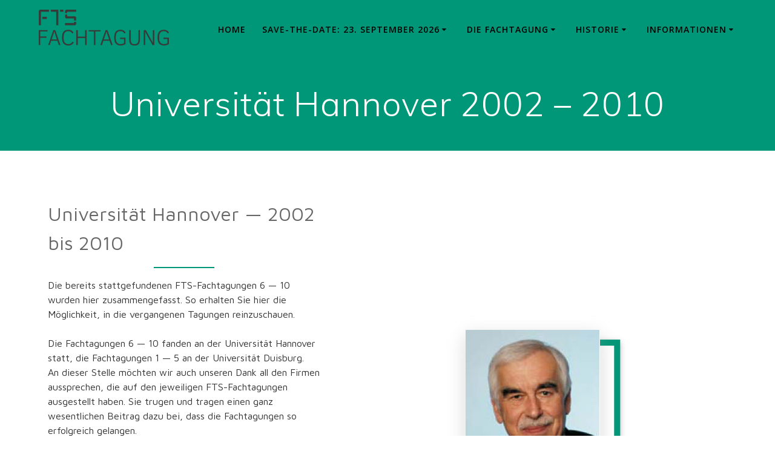

--- FILE ---
content_type: text/html; charset=UTF-8
request_url: https://www.fts-fachtagung.org/universitaet-hannover-2002-2010/
body_size: 15677
content:
<!DOCTYPE html>
<html lang="de">
<head>
    <meta charset="UTF-8">
    <meta name="viewport" content="width=device-width, initial-scale=1">
    <link rel="profile" href="http://gmpg.org/xfn/11">

	    <script>
        (function (exports, d) {
            var _isReady = false,
                _event,
                _fns = [];

            function onReady(event) {
                d.removeEventListener("DOMContentLoaded", onReady);
                _isReady = true;
                _event = event;
                _fns.forEach(function (_fn) {
                    var fn = _fn[0],
                        context = _fn[1];
                    fn.call(context || exports, window.jQuery);
                });
            }

            function onReadyIe(event) {
                if (d.readyState === "complete") {
                    d.detachEvent("onreadystatechange", onReadyIe);
                    _isReady = true;
                    _event = event;
                    _fns.forEach(function (_fn) {
                        var fn = _fn[0],
                            context = _fn[1];
                        fn.call(context || exports, event);
                    });
                }
            }

            d.addEventListener && d.addEventListener("DOMContentLoaded", onReady) ||
            d.attachEvent && d.attachEvent("onreadystatechange", onReadyIe);

            function domReady(fn, context) {
                if (_isReady) {
                    fn.call(context, _event);
                }

                _fns.push([fn, context]);
            }

            exports.mesmerizeDomReady = domReady;
        })(window, document);
    </script>
	<title>Universität Hannover 2002 &#8211; 2010 &#8211; FTS-Fachtagung</title>
<meta name='robots' content='max-image-preview:large' />
<link rel='dns-prefetch' href='//www.fts-fachtagung.org' />
<link rel='dns-prefetch' href='//fonts.googleapis.com' />
<link rel="alternate" type="application/rss+xml" title="FTS-Fachtagung &raquo; Feed" href="https://www.fts-fachtagung.org/feed/" />
<link rel="alternate" type="application/rss+xml" title="FTS-Fachtagung &raquo; Kommentar-Feed" href="https://www.fts-fachtagung.org/comments/feed/" />
<link rel="alternate" title="oEmbed (JSON)" type="application/json+oembed" href="https://www.fts-fachtagung.org/wp-json/oembed/1.0/embed?url=https%3A%2F%2Fwww.fts-fachtagung.org%2Funiversitaet-hannover-2002-2010%2F" />
<link rel="alternate" title="oEmbed (XML)" type="text/xml+oembed" href="https://www.fts-fachtagung.org/wp-json/oembed/1.0/embed?url=https%3A%2F%2Fwww.fts-fachtagung.org%2Funiversitaet-hannover-2002-2010%2F&#038;format=xml" />
<style id='wp-img-auto-sizes-contain-inline-css' type='text/css'>
img:is([sizes=auto i],[sizes^="auto," i]){contain-intrinsic-size:3000px 1500px}
/*# sourceURL=wp-img-auto-sizes-contain-inline-css */
</style>
<link rel='stylesheet' id='companion-bundle-css' href="" data-href='https://www.fts-fachtagung.org/wp-content/plugins/mesmerize-companion/theme-data/mesmerize/assets/css/companion.bundle.min.css?ver=1.6.168' type='text/css' media='all' />
<link rel='stylesheet' id='empower-companion-page-css-css' href='https://www.fts-fachtagung.org/wp-content/themes/empowerwp-pro/child/customizer/sections/content.css?ver=1.6.168' type='text/css' media='all' />
<style id='wp-emoji-styles-inline-css' type='text/css'>

	img.wp-smiley, img.emoji {
		display: inline !important;
		border: none !important;
		box-shadow: none !important;
		height: 1em !important;
		width: 1em !important;
		margin: 0 0.07em !important;
		vertical-align: -0.1em !important;
		background: none !important;
		padding: 0 !important;
	}
/*# sourceURL=wp-emoji-styles-inline-css */
</style>
<style id='wp-block-library-inline-css' type='text/css'>
:root{--wp-block-synced-color:#7a00df;--wp-block-synced-color--rgb:122,0,223;--wp-bound-block-color:var(--wp-block-synced-color);--wp-editor-canvas-background:#ddd;--wp-admin-theme-color:#007cba;--wp-admin-theme-color--rgb:0,124,186;--wp-admin-theme-color-darker-10:#006ba1;--wp-admin-theme-color-darker-10--rgb:0,107,160.5;--wp-admin-theme-color-darker-20:#005a87;--wp-admin-theme-color-darker-20--rgb:0,90,135;--wp-admin-border-width-focus:2px}@media (min-resolution:192dpi){:root{--wp-admin-border-width-focus:1.5px}}.wp-element-button{cursor:pointer}:root .has-very-light-gray-background-color{background-color:#eee}:root .has-very-dark-gray-background-color{background-color:#313131}:root .has-very-light-gray-color{color:#eee}:root .has-very-dark-gray-color{color:#313131}:root .has-vivid-green-cyan-to-vivid-cyan-blue-gradient-background{background:linear-gradient(135deg,#00d084,#0693e3)}:root .has-purple-crush-gradient-background{background:linear-gradient(135deg,#34e2e4,#4721fb 50%,#ab1dfe)}:root .has-hazy-dawn-gradient-background{background:linear-gradient(135deg,#faaca8,#dad0ec)}:root .has-subdued-olive-gradient-background{background:linear-gradient(135deg,#fafae1,#67a671)}:root .has-atomic-cream-gradient-background{background:linear-gradient(135deg,#fdd79a,#004a59)}:root .has-nightshade-gradient-background{background:linear-gradient(135deg,#330968,#31cdcf)}:root .has-midnight-gradient-background{background:linear-gradient(135deg,#020381,#2874fc)}:root{--wp--preset--font-size--normal:16px;--wp--preset--font-size--huge:42px}.has-regular-font-size{font-size:1em}.has-larger-font-size{font-size:2.625em}.has-normal-font-size{font-size:var(--wp--preset--font-size--normal)}.has-huge-font-size{font-size:var(--wp--preset--font-size--huge)}.has-text-align-center{text-align:center}.has-text-align-left{text-align:left}.has-text-align-right{text-align:right}.has-fit-text{white-space:nowrap!important}#end-resizable-editor-section{display:none}.aligncenter{clear:both}.items-justified-left{justify-content:flex-start}.items-justified-center{justify-content:center}.items-justified-right{justify-content:flex-end}.items-justified-space-between{justify-content:space-between}.screen-reader-text{border:0;clip-path:inset(50%);height:1px;margin:-1px;overflow:hidden;padding:0;position:absolute;width:1px;word-wrap:normal!important}.screen-reader-text:focus{background-color:#ddd;clip-path:none;color:#444;display:block;font-size:1em;height:auto;left:5px;line-height:normal;padding:15px 23px 14px;text-decoration:none;top:5px;width:auto;z-index:100000}html :where(.has-border-color){border-style:solid}html :where([style*=border-top-color]){border-top-style:solid}html :where([style*=border-right-color]){border-right-style:solid}html :where([style*=border-bottom-color]){border-bottom-style:solid}html :where([style*=border-left-color]){border-left-style:solid}html :where([style*=border-width]){border-style:solid}html :where([style*=border-top-width]){border-top-style:solid}html :where([style*=border-right-width]){border-right-style:solid}html :where([style*=border-bottom-width]){border-bottom-style:solid}html :where([style*=border-left-width]){border-left-style:solid}html :where(img[class*=wp-image-]){height:auto;max-width:100%}:where(figure){margin:0 0 1em}html :where(.is-position-sticky){--wp-admin--admin-bar--position-offset:var(--wp-admin--admin-bar--height,0px)}@media screen and (max-width:600px){html :where(.is-position-sticky){--wp-admin--admin-bar--position-offset:0px}}

/*# sourceURL=wp-block-library-inline-css */
</style><style id='global-styles-inline-css' type='text/css'>
:root{--wp--preset--aspect-ratio--square: 1;--wp--preset--aspect-ratio--4-3: 4/3;--wp--preset--aspect-ratio--3-4: 3/4;--wp--preset--aspect-ratio--3-2: 3/2;--wp--preset--aspect-ratio--2-3: 2/3;--wp--preset--aspect-ratio--16-9: 16/9;--wp--preset--aspect-ratio--9-16: 9/16;--wp--preset--color--black: #000000;--wp--preset--color--cyan-bluish-gray: #abb8c3;--wp--preset--color--white: #ffffff;--wp--preset--color--pale-pink: #f78da7;--wp--preset--color--vivid-red: #cf2e2e;--wp--preset--color--luminous-vivid-orange: #ff6900;--wp--preset--color--luminous-vivid-amber: #fcb900;--wp--preset--color--light-green-cyan: #7bdcb5;--wp--preset--color--vivid-green-cyan: #00d084;--wp--preset--color--pale-cyan-blue: #8ed1fc;--wp--preset--color--vivid-cyan-blue: #0693e3;--wp--preset--color--vivid-purple: #9b51e0;--wp--preset--gradient--vivid-cyan-blue-to-vivid-purple: linear-gradient(135deg,rgb(6,147,227) 0%,rgb(155,81,224) 100%);--wp--preset--gradient--light-green-cyan-to-vivid-green-cyan: linear-gradient(135deg,rgb(122,220,180) 0%,rgb(0,208,130) 100%);--wp--preset--gradient--luminous-vivid-amber-to-luminous-vivid-orange: linear-gradient(135deg,rgb(252,185,0) 0%,rgb(255,105,0) 100%);--wp--preset--gradient--luminous-vivid-orange-to-vivid-red: linear-gradient(135deg,rgb(255,105,0) 0%,rgb(207,46,46) 100%);--wp--preset--gradient--very-light-gray-to-cyan-bluish-gray: linear-gradient(135deg,rgb(238,238,238) 0%,rgb(169,184,195) 100%);--wp--preset--gradient--cool-to-warm-spectrum: linear-gradient(135deg,rgb(74,234,220) 0%,rgb(151,120,209) 20%,rgb(207,42,186) 40%,rgb(238,44,130) 60%,rgb(251,105,98) 80%,rgb(254,248,76) 100%);--wp--preset--gradient--blush-light-purple: linear-gradient(135deg,rgb(255,206,236) 0%,rgb(152,150,240) 100%);--wp--preset--gradient--blush-bordeaux: linear-gradient(135deg,rgb(254,205,165) 0%,rgb(254,45,45) 50%,rgb(107,0,62) 100%);--wp--preset--gradient--luminous-dusk: linear-gradient(135deg,rgb(255,203,112) 0%,rgb(199,81,192) 50%,rgb(65,88,208) 100%);--wp--preset--gradient--pale-ocean: linear-gradient(135deg,rgb(255,245,203) 0%,rgb(182,227,212) 50%,rgb(51,167,181) 100%);--wp--preset--gradient--electric-grass: linear-gradient(135deg,rgb(202,248,128) 0%,rgb(113,206,126) 100%);--wp--preset--gradient--midnight: linear-gradient(135deg,rgb(2,3,129) 0%,rgb(40,116,252) 100%);--wp--preset--font-size--small: 13px;--wp--preset--font-size--medium: 20px;--wp--preset--font-size--large: 36px;--wp--preset--font-size--x-large: 42px;--wp--preset--spacing--20: 0.44rem;--wp--preset--spacing--30: 0.67rem;--wp--preset--spacing--40: 1rem;--wp--preset--spacing--50: 1.5rem;--wp--preset--spacing--60: 2.25rem;--wp--preset--spacing--70: 3.38rem;--wp--preset--spacing--80: 5.06rem;--wp--preset--shadow--natural: 6px 6px 9px rgba(0, 0, 0, 0.2);--wp--preset--shadow--deep: 12px 12px 50px rgba(0, 0, 0, 0.4);--wp--preset--shadow--sharp: 6px 6px 0px rgba(0, 0, 0, 0.2);--wp--preset--shadow--outlined: 6px 6px 0px -3px rgb(255, 255, 255), 6px 6px rgb(0, 0, 0);--wp--preset--shadow--crisp: 6px 6px 0px rgb(0, 0, 0);}:where(.is-layout-flex){gap: 0.5em;}:where(.is-layout-grid){gap: 0.5em;}body .is-layout-flex{display: flex;}.is-layout-flex{flex-wrap: wrap;align-items: center;}.is-layout-flex > :is(*, div){margin: 0;}body .is-layout-grid{display: grid;}.is-layout-grid > :is(*, div){margin: 0;}:where(.wp-block-columns.is-layout-flex){gap: 2em;}:where(.wp-block-columns.is-layout-grid){gap: 2em;}:where(.wp-block-post-template.is-layout-flex){gap: 1.25em;}:where(.wp-block-post-template.is-layout-grid){gap: 1.25em;}.has-black-color{color: var(--wp--preset--color--black) !important;}.has-cyan-bluish-gray-color{color: var(--wp--preset--color--cyan-bluish-gray) !important;}.has-white-color{color: var(--wp--preset--color--white) !important;}.has-pale-pink-color{color: var(--wp--preset--color--pale-pink) !important;}.has-vivid-red-color{color: var(--wp--preset--color--vivid-red) !important;}.has-luminous-vivid-orange-color{color: var(--wp--preset--color--luminous-vivid-orange) !important;}.has-luminous-vivid-amber-color{color: var(--wp--preset--color--luminous-vivid-amber) !important;}.has-light-green-cyan-color{color: var(--wp--preset--color--light-green-cyan) !important;}.has-vivid-green-cyan-color{color: var(--wp--preset--color--vivid-green-cyan) !important;}.has-pale-cyan-blue-color{color: var(--wp--preset--color--pale-cyan-blue) !important;}.has-vivid-cyan-blue-color{color: var(--wp--preset--color--vivid-cyan-blue) !important;}.has-vivid-purple-color{color: var(--wp--preset--color--vivid-purple) !important;}.has-black-background-color{background-color: var(--wp--preset--color--black) !important;}.has-cyan-bluish-gray-background-color{background-color: var(--wp--preset--color--cyan-bluish-gray) !important;}.has-white-background-color{background-color: var(--wp--preset--color--white) !important;}.has-pale-pink-background-color{background-color: var(--wp--preset--color--pale-pink) !important;}.has-vivid-red-background-color{background-color: var(--wp--preset--color--vivid-red) !important;}.has-luminous-vivid-orange-background-color{background-color: var(--wp--preset--color--luminous-vivid-orange) !important;}.has-luminous-vivid-amber-background-color{background-color: var(--wp--preset--color--luminous-vivid-amber) !important;}.has-light-green-cyan-background-color{background-color: var(--wp--preset--color--light-green-cyan) !important;}.has-vivid-green-cyan-background-color{background-color: var(--wp--preset--color--vivid-green-cyan) !important;}.has-pale-cyan-blue-background-color{background-color: var(--wp--preset--color--pale-cyan-blue) !important;}.has-vivid-cyan-blue-background-color{background-color: var(--wp--preset--color--vivid-cyan-blue) !important;}.has-vivid-purple-background-color{background-color: var(--wp--preset--color--vivid-purple) !important;}.has-black-border-color{border-color: var(--wp--preset--color--black) !important;}.has-cyan-bluish-gray-border-color{border-color: var(--wp--preset--color--cyan-bluish-gray) !important;}.has-white-border-color{border-color: var(--wp--preset--color--white) !important;}.has-pale-pink-border-color{border-color: var(--wp--preset--color--pale-pink) !important;}.has-vivid-red-border-color{border-color: var(--wp--preset--color--vivid-red) !important;}.has-luminous-vivid-orange-border-color{border-color: var(--wp--preset--color--luminous-vivid-orange) !important;}.has-luminous-vivid-amber-border-color{border-color: var(--wp--preset--color--luminous-vivid-amber) !important;}.has-light-green-cyan-border-color{border-color: var(--wp--preset--color--light-green-cyan) !important;}.has-vivid-green-cyan-border-color{border-color: var(--wp--preset--color--vivid-green-cyan) !important;}.has-pale-cyan-blue-border-color{border-color: var(--wp--preset--color--pale-cyan-blue) !important;}.has-vivid-cyan-blue-border-color{border-color: var(--wp--preset--color--vivid-cyan-blue) !important;}.has-vivid-purple-border-color{border-color: var(--wp--preset--color--vivid-purple) !important;}.has-vivid-cyan-blue-to-vivid-purple-gradient-background{background: var(--wp--preset--gradient--vivid-cyan-blue-to-vivid-purple) !important;}.has-light-green-cyan-to-vivid-green-cyan-gradient-background{background: var(--wp--preset--gradient--light-green-cyan-to-vivid-green-cyan) !important;}.has-luminous-vivid-amber-to-luminous-vivid-orange-gradient-background{background: var(--wp--preset--gradient--luminous-vivid-amber-to-luminous-vivid-orange) !important;}.has-luminous-vivid-orange-to-vivid-red-gradient-background{background: var(--wp--preset--gradient--luminous-vivid-orange-to-vivid-red) !important;}.has-very-light-gray-to-cyan-bluish-gray-gradient-background{background: var(--wp--preset--gradient--very-light-gray-to-cyan-bluish-gray) !important;}.has-cool-to-warm-spectrum-gradient-background{background: var(--wp--preset--gradient--cool-to-warm-spectrum) !important;}.has-blush-light-purple-gradient-background{background: var(--wp--preset--gradient--blush-light-purple) !important;}.has-blush-bordeaux-gradient-background{background: var(--wp--preset--gradient--blush-bordeaux) !important;}.has-luminous-dusk-gradient-background{background: var(--wp--preset--gradient--luminous-dusk) !important;}.has-pale-ocean-gradient-background{background: var(--wp--preset--gradient--pale-ocean) !important;}.has-electric-grass-gradient-background{background: var(--wp--preset--gradient--electric-grass) !important;}.has-midnight-gradient-background{background: var(--wp--preset--gradient--midnight) !important;}.has-small-font-size{font-size: var(--wp--preset--font-size--small) !important;}.has-medium-font-size{font-size: var(--wp--preset--font-size--medium) !important;}.has-large-font-size{font-size: var(--wp--preset--font-size--large) !important;}.has-x-large-font-size{font-size: var(--wp--preset--font-size--x-large) !important;}
/*# sourceURL=global-styles-inline-css */
</style>

<style id='classic-theme-styles-inline-css' type='text/css'>
/*! This file is auto-generated */
.wp-block-button__link{color:#fff;background-color:#32373c;border-radius:9999px;box-shadow:none;text-decoration:none;padding:calc(.667em + 2px) calc(1.333em + 2px);font-size:1.125em}.wp-block-file__button{background:#32373c;color:#fff;text-decoration:none}
/*# sourceURL=/wp-includes/css/classic-themes.min.css */
</style>
<link rel='stylesheet' id='contact-form-7-css' href='https://www.fts-fachtagung.org/wp-content/plugins/contact-form-7/includes/css/styles.css?ver=6.1.4' type='text/css' media='all' />
<link rel='stylesheet' id='mesmerize-style-css' href='https://www.fts-fachtagung.org/wp-content/themes/empowerwp-pro/style.min.css?ver=1.1.49' type='text/css' media='all' />
<style id='mesmerize-style-inline-css' type='text/css'>
img.logo.dark, img.custom-logo{width:auto;max-height:70px !important;}
/*# sourceURL=mesmerize-style-inline-css */
</style>
<link rel='stylesheet' id='mesmerize-fonts-css' href="" data-href='https://fonts.googleapis.com/css?family=Open+Sans%3A300%2C400%2C600%2C700%2C300%2C400%2C600%2C700%7CMuli%3A300%2C300italic%2C400%2C400italic%2C600%2C600italic%2C700%2C700italic%2C900%2C900italic%2C300%2C300italic%2C400%2C400italic%2C600%2C600italic%2C700%2C700italic%2C900%2C900italic%7CPlayfair+Display%3A400%2C400italic%2C700%2C700italic%2C400%2C400italic%2C700%2C700italic%7CRoboto%3ARoboto%7CMaven+Pro%3Aregular%2C500%2C700%2C900&#038;subset=latin%2Clatin-ext&#038;display=swap' type='text/css' media='all' />
<link rel='stylesheet' id='mesmerize-style-bundle-css' href='https://www.fts-fachtagung.org/wp-content/themes/empowerwp-pro/pro/assets/css/theme.bundle.min.css?ver=1.1.49' type='text/css' media='all' />
<link rel='stylesheet' id='mesmerize-child-css' href='https://www.fts-fachtagung.org/wp-content/themes/empowerwp-pro/child/style.min.css?ver=1.1.49' type='text/css' media='all' />
<style id='mesmerize-child-inline-css' type='text/css'>
/** cached kirki style */.footer .footer-content{background-color:#FFF;border-top-color:#e8e8e8;border-top-width:1px;border-top-style:solid;}.footer h1, .footer h2, .footer h3, .footer h4, .footer h5, .footer h6{color:#262D3F!important;}.footer p, .footer{color:#989898;}.footer a{color:#9B9B9B;}.footer a:hover{color:#03A9F4;}.footer a .fa, .footer .fa{color:#3F464C;}.footer a:hover .fa{color:#3f464c;}.footer-border-accent{border-color:#F8F8F8 !important;}.footer-bg-accent{background-color:#F8F8F8 !important;}body{font-family:"Maven Pro", Helvetica, Arial, sans-serif;color:#333333;}body h1{font-family:"Maven Pro", Helvetica, Arial, sans-serif;font-weight:600;font-style:normal;font-size:2.625rem;line-height:4rem;color:#666666;}body h2{font-family:"Maven Pro", Helvetica, Arial, sans-serif;font-weight:600;font-style:normal;font-size:2.188rem;line-height:3rem;text-transform:none;color:#666666;}body h3{font-family:"Maven Pro", Helvetica, Arial, sans-serif;font-weight:600;font-style:normal;font-size:1.313rem;line-height:2.25rem;text-transform:none;color:#666666;}body h4{font-family:"Maven Pro", Helvetica, Arial, sans-serif;font-weight:600;font-style:normal;font-size:0.963rem;line-height:1.75rem;letter-spacing:0.0625rem;text-transform:none;color:#161515;}body h5{font-family:"Maven Pro", Helvetica, Arial, sans-serif;font-weight:800;font-style:normal;font-size:0.875rem;line-height:1.5rem;letter-spacing:2px;text-transform:none;color:#009778;}body h6{font-family:"Maven Pro", Helvetica, Arial, sans-serif;font-weight:800;font-style:normal;font-size:0.766rem;line-height:1.375rem;letter-spacing:0.1875rem;color:#666666;}.header-homepage p.header-subtitle2{margin-top:0;margin-bottom:20px;font-family:Roboto, Helvetica, Arial, sans-serif;font-weight:300;font-style:normal;font-size:1.4em;line-height:130%;text-transform:none;color:#FFFFFF;background:rgba(0,0,0,0);padding-top:0px;padding-bottom:0px;padding-left:0px;padding-right:0px;-webkit-border-radius:0px;-moz-border-radius:0px;border-radius:0px;}.header-homepage h1.hero-title{font-family:Muli, Helvetica, Arial, sans-serif;font-weight:300;font-style:normal;font-size:3.3em;line-height:114%;letter-spacing:0.9px;text-transform:none;color:#FFFFFF;}.header-homepage .hero-title{margin-top:0;margin-bottom:20px;background:rgba(0,0,0,0);padding-top:0px;padding-bottom:0px;padding-left:0px;padding-right:0px;-webkit-border-radius:0px;-moz-border-radius:0px;border-radius:0px;}.header-homepage p.header-subtitle{margin-top:0;margin-bottom:20px;font-family:Muli, Helvetica, Arial, sans-serif;font-weight:300;font-style:normal;font-size:1.4em;line-height:130%;text-transform:none;color:#FFFFFF;background:rgba(0,0,0,0);padding-top:0px;padding-bottom:0px;padding-left:0px;padding-right:0px;-webkit-border-radius:0px;-moz-border-radius:0px;border-radius:0px;}.header-buttons-wrapper{background:rgba(0,0,0,0);padding-top:0px;padding-bottom:0px;padding-left:0px;padding-right:0px;-webkit-border-radius:0px;-moz-border-radius:0px;border-radius:0px;}.header-homepage .header-description-row{padding-top:10%;padding-bottom:15%;}.inner-header-description{padding-top:3%;padding-bottom:2%;}.inner-header-description .header-subtitle{font-family:Muli, Helvetica, Arial, sans-serif;font-weight:300;font-style:normal;font-size:1.3em;line-height:130%;letter-spacing:0px;text-transform:none;color:#ffffff;}.inner-header-description h1.hero-title{font-family:Muli, Helvetica, Arial, sans-serif;font-weight:300;font-style:normal;font-size:3.5em;line-height:114%;letter-spacing:0.9px;text-transform:none;color:#ffffff;}.header-top-bar .header-top-bar-area.area-left span{color:#FFFFFF;}.header-top-bar .header-top-bar-area.area-left i.fa{color:#999;}.header-top-bar .header-top-bar-area.area-left .top-bar-social-icons i{color:#fff;}.header-top-bar .header-top-bar-area.area-left .top-bar-social-icons i:hover{color:#fff;}.header-top-bar .header-top-bar-area.area-left .top-bar-menu > li > a{color:#fff;}.header-top-bar .header-top-bar-area.area-left .top-bar-menu > li > a:hover{color:#fff!important;}.header-top-bar .header-top-bar-area.area-left .top-bar-menu > li > a:visited{color:#fff;}.header-top-bar .header-top-bar-area.area-left span.top-bar-text{color:#999;}.header-top-bar .header-top-bar-area.area-right span{color:#FFFFFF;}.header-top-bar .header-top-bar-area.area-right i.fa{color:#999;}.header-top-bar .header-top-bar-area.area-right .top-bar-social-icons i{color:#fff;}.header-top-bar .header-top-bar-area.area-right .top-bar-social-icons i:hover{color:#fff;}.header-top-bar .header-top-bar-area.area-right .top-bar-menu > li > a{color:#fff;}.header-top-bar .header-top-bar-area.area-right .top-bar-menu > li > a:hover{color:#fff!important;}.header-top-bar .header-top-bar-area.area-right .top-bar-menu > li > a:visited{color:#fff;}.header-top-bar .header-top-bar-area.area-right span.top-bar-text{color:#999;}.mesmerize-inner-page .navigation-bar.coloured-nav:not(.fixto-fixed){background-color:rgba(255, 255, 255, 1)!important;}.mesmerize-inner-page .fixto-fixed .main_menu_col, .mesmerize-inner-page .fixto-fixed .main-menu{justify-content:flex-end!important;}.mesmerize-inner-page .navigation-bar.fixto-fixed{background-color:rgba(255, 255, 255, 1)!important;}.mesmerize-inner-page #main_menu > li > a{font-family:"Open Sans", Helvetica, Arial, sans-serif;font-weight:600;font-style:normal;font-size:14px;line-height:160%;letter-spacing:1px;text-transform:uppercase;}.mesmerize-front-page .navigation-bar.coloured-nav:not(.fixto-fixed){background-color:rgba(255, 255, 255, 1)!important;}.mesmerize-front-page .fixto-fixed .main_menu_col, .mesmerize-front-page .fixto-fixed .main-menu{justify-content:flex-end!important;}.mesmerize-front-page .navigation-bar.fixto-fixed{background-color:rgba(255, 255, 255, 1)!important;}.mesmerize-front-page #main_menu > li > a{font-family:"Open Sans", Helvetica, Arial, sans-serif;font-weight:600;font-style:normal;font-size:14px;line-height:160%;letter-spacing:1px;text-transform:uppercase;}.mesmerize-front-page #main_menu > li li > a{font-family:"Open Sans", Helvetica, Arial, sans-serif;font-weight:600;font-style:normal;font-size:0.875rem;line-height:120%;letter-spacing:0px;text-transform:none;}.mesmerize-front-page .header-nav-area .social-icons a{color:#FFFFFF!important;}.mesmerize-front-page .fixto-fixed .header-nav-area .social-icons a{color:#000000!important;}.mesmerize-front-page  .nav-search.widget_search *{color:#FFFFFF;}.mesmerize-front-page  .nav-search.widget_search input{border-color:#FFFFFF;}.mesmerize-front-page  .nav-search.widget_search input::-webkit-input-placeholder{color:#FFFFFF;}.mesmerize-front-page  .nav-search.widget_search input:-ms-input-placeholder{color:#FFFFFF;}.mesmerize-front-page  .nav-search.widget_search input:-moz-placeholder{color:#FFFFFF;}.mesmerize-front-page .fixto-fixed  .nav-search.widget_search *{color:#000000;}.mesmerize-front-page .fixto-fixed  .nav-search.widget_search input{border-color:#000000;}.mesmerize-front-page .fixto-fixed  .nav-search.widget_search input::-webkit-input-placeholder{color:#000000;}.mesmerize-front-page .fixto-fixed  .nav-search.widget_search input:-ms-input-placeholder{color:#000000;}.mesmerize-front-page .fixto-fixed  .nav-search.widget_search input:-moz-placeholder{color:#000000;}.mesmerize-inner-page .inner_header-nav-area .social-icons a{color:#FFFFFF!important;}.mesmerize-inner-page .fixto-fixed .inner_header-nav-area .social-icons a{color:#000000!important;}.mesmerize-inner-page .nav-search.widget_search *{color:#FFFFFF;}.mesmerize-inner-page .nav-search.widget_search input{border-color:#FFFFFF;}.mesmerize-inner-page .nav-search.widget_search input::-webkit-input-placeholder{color:#FFFFFF;}.mesmerize-inner-page .nav-search.widget_search input:-ms-input-placeholder{color:#FFFFFF;}.mesmerize-inner-page .nav-search.widget_search input:-moz-placeholder{color:#FFFFFF;}.mesmerize-inner-page .fixto-fixed .nav-search.widget_search *{color:#000000;}.mesmerize-inner-page .fixto-fixed .nav-search.widget_search input{border-color:#000000;}.mesmerize-inner-page .fixto-fixed .nav-search.widget_search input::-webkit-input-placeholder{color:#000000;}.mesmerize-inner-page .fixto-fixed .nav-search.widget_search input:-ms-input-placeholder{color:#000000;}.mesmerize-inner-page .fixto-fixed .nav-search.widget_search input:-moz-placeholder{color:#000000;}[data-component="offcanvas"] i.fa{color:#000000!important;}[data-component="offcanvas"] .bubble{background-color:#000000!important;}.fixto-fixed [data-component="offcanvas"] i.fa{color:#000000!important;}.fixto-fixed [data-component="offcanvas"] .bubble{background-color:#000000!important;}#offcanvas-wrapper{background-color:#222B34!important;}html.has-offscreen body:after{background-color:rgba(34, 43, 52, 0.7)!important;}#offcanvas-wrapper *:not(.arrow){color:#ffffff!important;}#offcanvas_menu li.open, #offcanvas_menu li.current-menu-item, #offcanvas_menu li.current-menu-item > a, #offcanvas_menu li.current_page_item, #offcanvas_menu li.current_page_item > a{background-color:#FFFFFF;}#offcanvas_menu li.open > a, #offcanvas_menu li.open > a > i, #offcanvas_menu li.current-menu-item > a, #offcanvas_menu li.current_page_item > a{color:#009778!important;}#offcanvas_menu li.open > a, #offcanvas_menu li.current-menu-item > a, #offcanvas_menu li.current_page_item > a{border-left-color:#009778!important;}#offcanvas_menu li > ul{background-color:#686B77;}#offcanvas_menu li > a{font-family:"Open Sans", Helvetica, Arial, sans-serif;font-weight:400;font-style:normal;font-size:0.875rem;line-height:100%;letter-spacing:0px;text-transform:none;}.navigation-bar.homepage.coloured-nav a.text-logo,.navigation-bar.homepage.coloured-nav #main_menu li.logo > a.text-logo,.navigation-bar.homepage.coloured-nav #main_menu li.logo > a.text-logo:hover{color:#000000;font-family:inherit;font-weight:600;font-style:normal;font-size:2em;line-height:100%;letter-spacing:0px;text-transform:uppercase;}.navigation-bar.homepage.fixto-fixed a.text-logo,.navigation-bar.homepage.fixto-fixed .dark-logo a.text-logo{color:#000000!important;}.navigation-bar:not(.homepage) a.text-logo,.navigation-bar:not(.homepage) #main_menu li.logo > a.text-logo,.navigation-bar:not(.homepage) #main_menu li.logo > a.text-logo:hover,.navigation-bar:not(.homepage) a.text-logo,.navigation-bar:not(.homepage) #main_menu li.logo > a.text-logo,.navigation-bar:not(.homepage) #main_menu li.logo > a.text-logo:hover{color:#4a4a4a;font-family:inherit;font-weight:600;font-size:1.6rem;line-height:100%;letter-spacing:0px;text-transform:uppercase;}.navigation-bar.fixto-fixed:not(.homepage) a.text-logo,.navigation-bar.fixto-fixed:not(.homepage) .dark-logo a.text-logo, .navigation-bar.alternate:not(.homepage) a.text-logo, .navigation-bar.alternate:not(.homepage) .dark-logo a.text-logo{color:#4a4a4a!important;}.slide-progress{background:rgba(3, 169, 244, 0.5);height:5px;}.header-slider-navigation.separated .owl-nav .owl-next,.header-slider-navigation.separated .owl-nav .owl-prev{margin-left:40px;margin-right:40px;}.header-slider-navigation .owl-nav .owl-next,.header-slider-navigation .owl-nav .owl-prev{padding:0px;background:rgba(0, 0, 0, 0);}.header-slider-navigation .owl-nav .owl-next i,.header-slider-navigation .owl-nav .owl-prev i{font-size:50px;width:50px;height:50px;color:#ffffff;}.header-slider-navigation .owl-nav .owl-next:hover,.header-slider-navigation .owl-nav .owl-prev:hover{background:rgba(0, 0, 0, 0);}.header-slider-navigation .owl-dots{margin-bottom:0px;margin-top:0px;}.header-slider-navigation .owl-dots .owl-dot span{background:rgba(255,255,255,0.3);}.header-slider-navigation .owl-dots .owl-dot.active span,.header-slider-navigation .owl-dots .owl-dot:hover span{background:#ffffff;}.header-slider-navigation .owl-dots .owl-dot{margin:0px 7px;}@media (min-width: 767px){.footer .footer-content{padding-top:15px;padding-bottom:15px;}}@media (max-width: 1023px){body{font-size:calc( 16px * 0.875 );}}@media (min-width: 1024px){body{font-size:16px;}}@media only screen and (min-width: 768px){body h1{font-size:3rem;}body h2{font-size:2.5rem;}body h3{font-size:1.5rem;}body h4{font-size:1.1rem;}body h5{font-size:1rem;}body h6{font-size:0.875rem;}.header-homepage p.header-subtitle2{font-size:1.4em;}.header-homepage h1.hero-title{font-size:3.5rem;}.header-homepage p.header-subtitle{font-size:1.4em;}.header-content .align-holder{width:98%!important;}.inner-header-description{text-align:center!important;}.inner-header-description .header-subtitle{font-size:1.3em;}.inner-header-description h1.hero-title{font-size:3.5em;}}@media screen and (min-width: 768px){.header-homepage{background-position:center bottom;}}@media screen and (max-width:767px){.header-homepage .header-description-row{padding-top:10%;padding-bottom:10%;}}
/*# sourceURL=mesmerize-child-inline-css */
</style>
<script type="text/javascript" src="https://www.fts-fachtagung.org/wp-includes/js/jquery/jquery.min.js?ver=3.7.1" id="jquery-core-js"></script>
<script type="text/javascript" src="https://www.fts-fachtagung.org/wp-includes/js/jquery/jquery-migrate.min.js?ver=3.4.1" id="jquery-migrate-js"></script>
<script type="text/javascript" id="jquery-js-after">
/* <![CDATA[ */
    
        (function () {
            function setHeaderTopSpacing() {

                setTimeout(function() {
                  var headerTop = document.querySelector('.header-top');
                  var headers = document.querySelectorAll('.header-wrapper .header,.header-wrapper .header-homepage');

                  for (var i = 0; i < headers.length; i++) {
                      var item = headers[i];
                      item.style.paddingTop = headerTop.getBoundingClientRect().height + "px";
                  }

                    var languageSwitcher = document.querySelector('.mesmerize-language-switcher');

                    if(languageSwitcher){
                        languageSwitcher.style.top = "calc( " +  headerTop.getBoundingClientRect().height + "px + 1rem)" ;
                    }
                    
                }, 100);

             
            }

            window.addEventListener('resize', setHeaderTopSpacing);
            window.mesmerizeSetHeaderTopSpacing = setHeaderTopSpacing
            mesmerizeDomReady(setHeaderTopSpacing);
        })();
    
    
//# sourceURL=jquery-js-after
/* ]]> */
</script>
<link rel="https://api.w.org/" href="https://www.fts-fachtagung.org/wp-json/" /><link rel="alternate" title="JSON" type="application/json" href="https://www.fts-fachtagung.org/wp-json/wp/v2/pages/230" /><link rel="EditURI" type="application/rsd+xml" title="RSD" href="https://www.fts-fachtagung.org/xmlrpc.php?rsd" />
<meta name="generator" content="WordPress 6.9" />
<link rel="canonical" href="https://www.fts-fachtagung.org/universitaet-hannover-2002-2010/" />
<link rel='shortlink' href='https://www.fts-fachtagung.org/?p=230' />
    <script type="text/javascript" data-name="async-styles">
        (function () {
            var links = document.querySelectorAll('link[data-href]');
            for (var i = 0; i < links.length; i++) {
                var item = links[i];
                item.href = item.getAttribute('data-href')
            }
        })();
    </script>
	<style data-prefix="inner_header" data-name="menu-variant-style">
/** cached menu style */.mesmerize-inner-page ul.dropdown-menu > li {  color: #000000; } .mesmerize-inner-page .fixto-fixed ul.dropdown-menu > li {  color: #000000; }  .mesmerize-inner-page ul.dropdown-menu.active-line-bottom > li > a, .mesmerize-inner-page ul.dropdown-menu.active-line-bottom > li > a, ul.dropdown-menu.default > li > a, .mesmerize-inner-page ul.dropdown-menu.default > li > a {   border-bottom: 3px solid transparent; } .mesmerize-inner-page ul.dropdown-menu.active-line-bottom > .current_page_item > a, .mesmerize-inner-page ul.dropdown-menu.active-line-bottom > .current-menu-item > a, ul.dropdown-menu.default > .current_page_item > a, .mesmerize-inner-page ul.dropdown-menu.default > .current-menu-item > a {  border-bottom-color: #009778; } .mesmerize-inner-page ul.dropdown-menu.active-line-bottom > li:not(.current-menu-item):not(.current_page_item):hover > a, .mesmerize-inner-page ul.dropdown-menu.active-line-bottom > li:not(.current-menu-item):not(.current_page_item).hover > a, ul.dropdown-menu.default > li:not(.current-menu-item):not(.current_page_item):hover > a, .mesmerize-inner-page ul.dropdown-menu.default > li:not(.current-menu-item):not(.current_page_item).hover > a {  color: #009778; } .mesmerize-inner-page .fixto-fixed ul.dropdown-menu.active-line-bottom > .current_page_item > a, .mesmerize-inner-page .fixto-fixed ul.dropdown-menu.active-line-bottom > .current-menu-item > a, .mesmerize-inner-page .fixto-fixed ul.dropdown-menu.default > .current_page_item > a, .mesmerize-inner-page .fixto-fixed ul.dropdown-menu.default > .current-menu-item > a {  border-bottom-color: #009778; } .mesmerize-inner-page .fixto-fixed ul.dropdown-menu.active-line-bottom > li:not(.current-menu-item):not(.current_page_item):hover > a, .mesmerize-inner-page .fixto-fixed ul.dropdown-menu.active-line-bottom > li:not(.current-menu-item):not(.current_page_item).hover > a, .mesmerize-inner-page .fixto-fixed ul.dropdown-menu.default > li:not(.current-menu-item):not(.current_page_item):hover > a, .mesmerize-inner-page .fixto-fixed ul.dropdown-menu.default > li:not(.current-menu-item):not(.current_page_item).hover > a {  color: #009778; }  .mesmerize-inner-page ul.dropdown-menu.active-line-bottom > .current_page_item > a, .mesmerize-inner-page ul.dropdown-menu.active-line-bottom > .current-menu-item > a {  color: #000000; } .mesmerize-inner-page .fixto-fixed ul.dropdown-menu.active-line-bottom > .current_page_item > a, .mesmerize-inner-page .fixto-fixed ul.dropdown-menu.active-line-bottom > .current-menu-item > a {  color: #009778; } .mesmerize-inner-page ul.dropdown-menu ul {  background-color: #FFFFFF; }  .mesmerize-inner-page ul.dropdown-menu ul li {  color: rgb(102,102,102); } .mesmerize-inner-page ul.dropdown-menu ul li.hover, .mesmerize-inner-page ul.dropdown-menu ul li:hover {  background-color: #F8F8F8;  color: #000000; }</style>
<style data-name="menu-align">
.mesmerize-inner-page .main-menu, .mesmerize-inner-page .main_menu_col {justify-content:flex-end;}</style>
<style type="text/css">.recentcomments a{display:inline !important;padding:0 !important;margin:0 !important;}</style><style type="text/css" id="custom-background-css">
body.custom-background { background-color: #ffffff; }
</style>
	<link rel="icon" href="https://www.fts-fachtagung.org/wp-content/uploads/2020/10/cropped-ftsicon-1-32x32.jpg" sizes="32x32" />
<link rel="icon" href="https://www.fts-fachtagung.org/wp-content/uploads/2020/10/cropped-ftsicon-1-192x192.jpg" sizes="192x192" />
<link rel="apple-touch-icon" href="https://www.fts-fachtagung.org/wp-content/uploads/2020/10/cropped-ftsicon-1-180x180.jpg" />
<meta name="msapplication-TileImage" content="https://www.fts-fachtagung.org/wp-content/uploads/2020/10/cropped-ftsicon-1-270x270.jpg" />
		<style type="text/css" id="wp-custom-css">
			.wp-image-1370, .wp-image-1369 {
	width: 120px;
	float: left;
	display: inline-block;
	padding-bottom: 30px;
}

.overlay-box .offset-border {
	background-color: #ffffff33;
}		</style>
			<style id="page-content-custom-styles">
		[data-id="about--1"] .overlay-box .overlay-box-offset{
	transform:translate(15%,5%);
	width:100%;
	height:100%;
	z-index:-1;
	border-color:rgb(0, 151, 120);

}
	</style>
	    <style data-name="background-content-colors">
        .mesmerize-inner-page .page-content,
        .mesmerize-inner-page .content,
        .mesmerize-front-page.mesmerize-content-padding .page-content {
            background-color: #ffffff;
        }
    </style>
                <style data-name="site-colors">
                /** cached colors style */
                a, .comment-reply-link, a.read-more{ color:#009778; } a:hover, .comment-reply-link:hover, .sidebar .widget > ul > li a:hover, a.read-more:hover{ color:#14AB8C; } .contact-form-wrapper input[type=submit], .button, .nav-links .numbers-navigation span.current, .post-comments .navigation .numbers-navigation span.current, .nav-links .numbers-navigation a:hover, .post-comments .navigation .numbers-navigation a:hover{ background-color:#009778; border-color:#009778; } .contact-form-wrapper input[type=submit]:hover, .nav-links .prev-navigation a:hover, .post-comments .navigation .prev-navigation a:hover, .nav-links .next-navigation a:hover, .post-comments .navigation .next-navigation a:hover, .button:hover{ background-color:#14AB8C; border-color:#14AB8C; } .post-comments, .sidebar .widget, .post-list .post-list-item{ //border-bottom-color:#009778; } .nav-links .prev-navigation a, .post-comments .navigation .prev-navigation a, .nav-links .next-navigation a, .post-comments .navigation .next-navigation a{ border-color:#009778; color:#009778; } .tags-list a:hover{ border-color:#009778; background-color:#009778; } svg.section-separator-top path.svg-white-bg, svg.section-separator-bottom path.svg-white-bg{ fill: #009778; } p.color1{ color : #009778; } span.color1{ color : #009778; } h1.color1{ color : #009778; } h2.color1{ color : #009778; } h3.color1{ color : #009778; } h4.color1{ color : #009778; } h5.color1{ color : #009778; } h6.color1{ color : #009778; } .card.bg-color1, .bg-color1{ background-color:#009778; } a.color1:not(.button){ color:#009778; } a.color1:not(.button):hover{ color:#14AB8C; } button.color1, .button.color1{ background-color:#009778; border-color:#009778; } button.color1:hover, .button.color1:hover{ background-color:#14AB8C; border-color:#14AB8C; } button.outline.color1, .button.outline.color1{ background:none; border-color:#009778; color:#009778; } button.outline.color1:hover, .button.outline.color1:hover{ background:none; border-color:rgba(0,151,120,0.7); color:rgba(0,151,120,0.9); } i.fa.color1{ color:#009778; } i.fa.icon.bordered.color1{ border-color:#009778; } i.fa.icon.reverse.color1{ background-color:#009778; color: #ffffff; } i.fa.icon.reverse.color-white{ color: #d5d5d5; } i.fa.icon.bordered.color1{ border-color:#009778; } i.fa.icon.reverse.bordered.color1{ background-color:#009778; color: #ffffff; } .top-right-triangle.color1{ border-right-color:#009778; } .checked.decoration-color1 li:before { color:#009778; } .stared.decoration-color1 li:before { color:#009778; } .card.card-color1{ background-color:#009778; } .card.bottom-border-color1{ border-bottom-color: #009778; } .grad-180-transparent-color1{  background-image: linear-gradient(180deg, rgba(0,151,120,0) 0%, rgba(0,151,120,0) 50%, rgba(0,151,120,0.6) 78%, rgba(0,151,120,0.9) 100%) !important; } .border-color1{ border-color: #009778; } .circle-counter.color1 .circle-bar{ stroke: #009778; } p.color2{ color : #666666; } span.color2{ color : #666666; } h1.color2{ color : #666666; } h2.color2{ color : #666666; } h3.color2{ color : #666666; } h4.color2{ color : #666666; } h5.color2{ color : #666666; } h6.color2{ color : #666666; } .card.bg-color2, .bg-color2{ background-color:#666666; } a.color2:not(.button){ color:#666666; } a.color2:not(.button):hover{ color:#7A7A7A; } button.color2, .button.color2{ background-color:#666666; border-color:#666666; } button.color2:hover, .button.color2:hover{ background-color:#7A7A7A; border-color:#7A7A7A; } button.outline.color2, .button.outline.color2{ background:none; border-color:#666666; color:#666666; } button.outline.color2:hover, .button.outline.color2:hover{ background:none; border-color:rgba(102,102,102,0.7); color:rgba(102,102,102,0.9); } i.fa.color2{ color:#666666; } i.fa.icon.bordered.color2{ border-color:#666666; } i.fa.icon.reverse.color2{ background-color:#666666; color: #ffffff; } i.fa.icon.reverse.color-white{ color: #d5d5d5; } i.fa.icon.bordered.color2{ border-color:#666666; } i.fa.icon.reverse.bordered.color2{ background-color:#666666; color: #ffffff; } .top-right-triangle.color2{ border-right-color:#666666; } .checked.decoration-color2 li:before { color:#666666; } .stared.decoration-color2 li:before { color:#666666; } .card.card-color2{ background-color:#666666; } .card.bottom-border-color2{ border-bottom-color: #666666; } .grad-180-transparent-color2{  background-image: linear-gradient(180deg, rgba(102,102,102,0) 0%, rgba(102,102,102,0) 50%, rgba(102,102,102,0.6) 78%, rgba(102,102,102,0.9) 100%) !important; } .border-color2{ border-color: #666666; } .circle-counter.color2 .circle-bar{ stroke: #666666; } p.color3{ color : #009778; } span.color3{ color : #009778; } h1.color3{ color : #009778; } h2.color3{ color : #009778; } h3.color3{ color : #009778; } h4.color3{ color : #009778; } h5.color3{ color : #009778; } h6.color3{ color : #009778; } .card.bg-color3, .bg-color3{ background-color:#009778; } a.color3:not(.button){ color:#009778; } a.color3:not(.button):hover{ color:#14AB8C; } button.color3, .button.color3{ background-color:#009778; border-color:#009778; } button.color3:hover, .button.color3:hover{ background-color:#14AB8C; border-color:#14AB8C; } button.outline.color3, .button.outline.color3{ background:none; border-color:#009778; color:#009778; } button.outline.color3:hover, .button.outline.color3:hover{ background:none; border-color:rgba(0,151,120,0.7); color:rgba(0,151,120,0.9); } i.fa.color3{ color:#009778; } i.fa.icon.bordered.color3{ border-color:#009778; } i.fa.icon.reverse.color3{ background-color:#009778; color: #ffffff; } i.fa.icon.reverse.color-white{ color: #d5d5d5; } i.fa.icon.bordered.color3{ border-color:#009778; } i.fa.icon.reverse.bordered.color3{ background-color:#009778; color: #ffffff; } .top-right-triangle.color3{ border-right-color:#009778; } .checked.decoration-color3 li:before { color:#009778; } .stared.decoration-color3 li:before { color:#009778; } .card.card-color3{ background-color:#009778; } .card.bottom-border-color3{ border-bottom-color: #009778; } .grad-180-transparent-color3{  background-image: linear-gradient(180deg, rgba(0,151,120,0) 0%, rgba(0,151,120,0) 50%, rgba(0,151,120,0.6) 78%, rgba(0,151,120,0.9) 100%) !important; } .border-color3{ border-color: #009778; } .circle-counter.color3 .circle-bar{ stroke: #009778; } p.color4{ color : #009778; } span.color4{ color : #009778; } h1.color4{ color : #009778; } h2.color4{ color : #009778; } h3.color4{ color : #009778; } h4.color4{ color : #009778; } h5.color4{ color : #009778; } h6.color4{ color : #009778; } .card.bg-color4, .bg-color4{ background-color:#009778; } a.color4:not(.button){ color:#009778; } a.color4:not(.button):hover{ color:#14AB8C; } button.color4, .button.color4{ background-color:#009778; border-color:#009778; } button.color4:hover, .button.color4:hover{ background-color:#14AB8C; border-color:#14AB8C; } button.outline.color4, .button.outline.color4{ background:none; border-color:#009778; color:#009778; } button.outline.color4:hover, .button.outline.color4:hover{ background:none; border-color:rgba(0,151,120,0.7); color:rgba(0,151,120,0.9); } i.fa.color4{ color:#009778; } i.fa.icon.bordered.color4{ border-color:#009778; } i.fa.icon.reverse.color4{ background-color:#009778; color: #ffffff; } i.fa.icon.reverse.color-white{ color: #d5d5d5; } i.fa.icon.bordered.color4{ border-color:#009778; } i.fa.icon.reverse.bordered.color4{ background-color:#009778; color: #ffffff; } .top-right-triangle.color4{ border-right-color:#009778; } .checked.decoration-color4 li:before { color:#009778; } .stared.decoration-color4 li:before { color:#009778; } .card.card-color4{ background-color:#009778; } .card.bottom-border-color4{ border-bottom-color: #009778; } .grad-180-transparent-color4{  background-image: linear-gradient(180deg, rgba(0,151,120,0) 0%, rgba(0,151,120,0) 50%, rgba(0,151,120,0.6) 78%, rgba(0,151,120,0.9) 100%) !important; } .border-color4{ border-color: #009778; } .circle-counter.color4 .circle-bar{ stroke: #009778; } p.color5{ color : #009778; } span.color5{ color : #009778; } h1.color5{ color : #009778; } h2.color5{ color : #009778; } h3.color5{ color : #009778; } h4.color5{ color : #009778; } h5.color5{ color : #009778; } h6.color5{ color : #009778; } .card.bg-color5, .bg-color5{ background-color:#009778; } a.color5:not(.button){ color:#009778; } a.color5:not(.button):hover{ color:#14AB8C; } button.color5, .button.color5{ background-color:#009778; border-color:#009778; } button.color5:hover, .button.color5:hover{ background-color:#14AB8C; border-color:#14AB8C; } button.outline.color5, .button.outline.color5{ background:none; border-color:#009778; color:#009778; } button.outline.color5:hover, .button.outline.color5:hover{ background:none; border-color:rgba(0,151,120,0.7); color:rgba(0,151,120,0.9); } i.fa.color5{ color:#009778; } i.fa.icon.bordered.color5{ border-color:#009778; } i.fa.icon.reverse.color5{ background-color:#009778; color: #ffffff; } i.fa.icon.reverse.color-white{ color: #d5d5d5; } i.fa.icon.bordered.color5{ border-color:#009778; } i.fa.icon.reverse.bordered.color5{ background-color:#009778; color: #ffffff; } .top-right-triangle.color5{ border-right-color:#009778; } .checked.decoration-color5 li:before { color:#009778; } .stared.decoration-color5 li:before { color:#009778; } .card.card-color5{ background-color:#009778; } .card.bottom-border-color5{ border-bottom-color: #009778; } .grad-180-transparent-color5{  background-image: linear-gradient(180deg, rgba(0,151,120,0) 0%, rgba(0,151,120,0) 50%, rgba(0,151,120,0.6) 78%, rgba(0,151,120,0.9) 100%) !important; } .border-color5{ border-color: #009778; } .circle-counter.color5 .circle-bar{ stroke: #009778; } p.color-white{ color : #ffffff; } span.color-white{ color : #ffffff; } h1.color-white{ color : #ffffff; } h2.color-white{ color : #ffffff; } h3.color-white{ color : #ffffff; } h4.color-white{ color : #ffffff; } h5.color-white{ color : #ffffff; } h6.color-white{ color : #ffffff; } .card.bg-color-white, .bg-color-white{ background-color:#ffffff; } a.color-white:not(.button){ color:#ffffff; } a.color-white:not(.button):hover{ color:#FFFFFF; } button.color-white, .button.color-white{ background-color:#ffffff; border-color:#ffffff; } button.color-white:hover, .button.color-white:hover{ background-color:#FFFFFF; border-color:#FFFFFF; } button.outline.color-white, .button.outline.color-white{ background:none; border-color:#ffffff; color:#ffffff; } button.outline.color-white:hover, .button.outline.color-white:hover{ background:none; border-color:rgba(255,255,255,0.7); color:rgba(255,255,255,0.9); } i.fa.color-white{ color:#ffffff; } i.fa.icon.bordered.color-white{ border-color:#ffffff; } i.fa.icon.reverse.color-white{ background-color:#ffffff; color: #ffffff; } i.fa.icon.reverse.color-white{ color: #d5d5d5; } i.fa.icon.bordered.color-white{ border-color:#ffffff; } i.fa.icon.reverse.bordered.color-white{ background-color:#ffffff; color: #ffffff; } .top-right-triangle.color-white{ border-right-color:#ffffff; } .checked.decoration-color-white li:before { color:#ffffff; } .stared.decoration-color-white li:before { color:#ffffff; } .card.card-color-white{ background-color:#ffffff; } .card.bottom-border-color-white{ border-bottom-color: #ffffff; } .grad-180-transparent-color-white{  background-image: linear-gradient(180deg, rgba(255,255,255,0) 0%, rgba(255,255,255,0) 50%, rgba(255,255,255,0.6) 78%, rgba(255,255,255,0.9) 100%) !important; } .border-color-white{ border-color: #ffffff; } .circle-counter.color-white .circle-bar{ stroke: #ffffff; } p.color-black{ color : #000000; } span.color-black{ color : #000000; } h1.color-black{ color : #000000; } h2.color-black{ color : #000000; } h3.color-black{ color : #000000; } h4.color-black{ color : #000000; } h5.color-black{ color : #000000; } h6.color-black{ color : #000000; } .card.bg-color-black, .bg-color-black{ background-color:#000000; } a.color-black:not(.button){ color:#000000; } a.color-black:not(.button):hover{ color:#141414; } button.color-black, .button.color-black{ background-color:#000000; border-color:#000000; } button.color-black:hover, .button.color-black:hover{ background-color:#141414; border-color:#141414; } button.outline.color-black, .button.outline.color-black{ background:none; border-color:#000000; color:#000000; } button.outline.color-black:hover, .button.outline.color-black:hover{ background:none; border-color:rgba(0,0,0,0.7); color:rgba(0,0,0,0.9); } i.fa.color-black{ color:#000000; } i.fa.icon.bordered.color-black{ border-color:#000000; } i.fa.icon.reverse.color-black{ background-color:#000000; color: #ffffff; } i.fa.icon.reverse.color-white{ color: #d5d5d5; } i.fa.icon.bordered.color-black{ border-color:#000000; } i.fa.icon.reverse.bordered.color-black{ background-color:#000000; color: #ffffff; } .top-right-triangle.color-black{ border-right-color:#000000; } .checked.decoration-color-black li:before { color:#000000; } .stared.decoration-color-black li:before { color:#000000; } .card.card-color-black{ background-color:#000000; } .card.bottom-border-color-black{ border-bottom-color: #000000; } .grad-180-transparent-color-black{  background-image: linear-gradient(180deg, rgba(0,0,0,0) 0%, rgba(0,0,0,0) 50%, rgba(0,0,0,0.6) 78%, rgba(0,0,0,0.9) 100%) !important; } .border-color-black{ border-color: #000000; } .circle-counter.color-black .circle-bar{ stroke: #000000; }                 /** cached colors style */
            </style>
            </head>

<body class="wp-singular page-template page-template-pro page-template-page-templates page-template-full-width-page page-template-propage-templatesfull-width-page-php page page-id-230 custom-background wp-custom-logo wp-theme-empowerwp-pro mesmerize-inner-page mesmerize-content-no-padding ">
<style>
.screen-reader-text[href="#page-content"]:focus {
   background-color: #f1f1f1;
   border-radius: 3px;
   box-shadow: 0 0 2px 2px rgba(0, 0, 0, 0.6);
   clip: auto !important;
   clip-path: none;
   color: #21759b;

}
</style>
<a class="skip-link screen-reader-text" href="#page-content">Skip to content</a>

<div  id="page-top" class="header-top">
		<div class="navigation-bar "  data-sticky='0'  data-sticky-mobile='1'  data-sticky-to='top' >
    <div class="navigation-wrapper dark-logo fixed-dark-logo">
    	<div class="row basis-auto">
	        <div class="logo_col col-xs col-sm-fit">
	            <a href="https://www.fts-fachtagung.org/" class="custom-logo-link" data-type="group"  data-dynamic-mod="true" rel="home"><img width="6910" height="2254" src="https://www.fts-fachtagung.org/wp-content/uploads/2020/06/cropped-FTS_Fachtagung_Logo_Schwarz.png" class="custom-logo" alt="FTS-Fachtagung" decoding="async" fetchpriority="high" srcset="https://www.fts-fachtagung.org/wp-content/uploads/2020/06/cropped-FTS_Fachtagung_Logo_Schwarz.png 6910w, https://www.fts-fachtagung.org/wp-content/uploads/2020/06/cropped-FTS_Fachtagung_Logo_Schwarz-300x98.png 300w, https://www.fts-fachtagung.org/wp-content/uploads/2020/06/cropped-FTS_Fachtagung_Logo_Schwarz-1024x334.png 1024w, https://www.fts-fachtagung.org/wp-content/uploads/2020/06/cropped-FTS_Fachtagung_Logo_Schwarz-768x251.png 768w, https://www.fts-fachtagung.org/wp-content/uploads/2020/06/cropped-FTS_Fachtagung_Logo_Schwarz-1536x501.png 1536w, https://www.fts-fachtagung.org/wp-content/uploads/2020/06/cropped-FTS_Fachtagung_Logo_Schwarz-2048x668.png 2048w, https://www.fts-fachtagung.org/wp-content/uploads/2020/06/cropped-FTS_Fachtagung_Logo_Schwarz-1920x626.png 1920w" sizes="(max-width: 6910px) 100vw, 6910px" /></a>	        </div>
	        <div class="main_menu_col col-xs">
	            <div id="mainmenu_container" class="row"><ul id="main_menu" class="active-line-bottom main-menu dropdown-menu"><li id="menu-item-209" class="menu-item menu-item-type-custom menu-item-object-custom menu-item-home menu-item-209"><a href="https://www.fts-fachtagung.org/">Home</a></li>
<li id="menu-item-404" class="menu-item menu-item-type-custom menu-item-object-custom menu-item-has-children menu-item-404"><a href="#">Save-the-Date: 23. September 2026</a>
<ul class="sub-menu">
	<li id="menu-item-1513" class="menu-item menu-item-type-custom menu-item-object-custom menu-item-1513"><a href="#">Anmeldung folgt!</a></li>
</ul>
</li>
<li id="menu-item-405" class="menu-item menu-item-type-custom menu-item-object-custom menu-item-has-children menu-item-405"><a href="#">Die Fachtagung</a>
<ul class="sub-menu">
	<li id="menu-item-143" class="menu-item menu-item-type-post_type menu-item-object-page menu-item-143"><a href="https://www.fts-fachtagung.org/programmausschuss/">Programmausschuss</a></li>
	<li id="menu-item-144" class="menu-item menu-item-type-post_type menu-item-object-page menu-item-144"><a href="https://www.fts-fachtagung.org/call-for-papers/">Call For Papers</a></li>
	<li id="menu-item-145" class="menu-item menu-item-type-post_type menu-item-object-page menu-item-145"><a href="https://www.fts-fachtagung.org/fachausstellung/">Fachausstellung</a></li>
	<li id="menu-item-146" class="menu-item menu-item-type-post_type menu-item-object-page menu-item-146"><a href="https://www.fts-fachtagung.org/veranstaltungsort/">Veranstaltungsort</a></li>
</ul>
</li>
<li id="menu-item-406" class="menu-item menu-item-type-custom menu-item-object-custom current-menu-ancestor current-menu-parent menu-item-has-children menu-item-406"><a href="#">Historie</a>
<ul class="sub-menu">
	<li id="menu-item-224" class="menu-item menu-item-type-post_type menu-item-object-page menu-item-has-children menu-item-224"><a href="https://www.fts-fachtagung.org/universitaet-duisburg-1991-2000/">Universität Duisburg 1991 – 2000</a>
	<ul class="sub-menu">
		<li id="menu-item-225" class="menu-item menu-item-type-post_type menu-item-object-page menu-item-225"><a href="https://www.fts-fachtagung.org/1991-2/">29.09.1991, Duisburg</a></li>
		<li id="menu-item-226" class="menu-item menu-item-type-post_type menu-item-object-page menu-item-226"><a href="https://www.fts-fachtagung.org/1993-2/">16.09.1993, Duisburg</a></li>
		<li id="menu-item-227" class="menu-item menu-item-type-post_type menu-item-object-page menu-item-227"><a href="https://www.fts-fachtagung.org/1995-2/">09.03.1995, Duisburg</a></li>
		<li id="menu-item-228" class="menu-item menu-item-type-post_type menu-item-object-page menu-item-228"><a href="https://www.fts-fachtagung.org/1998-2/">26.03.1998, Duisburg</a></li>
		<li id="menu-item-229" class="menu-item menu-item-type-post_type menu-item-object-page menu-item-229"><a href="https://www.fts-fachtagung.org/2000-2/">27.09.2000, Duisburg</a></li>
	</ul>
</li>
	<li id="menu-item-253" class="menu-item menu-item-type-post_type menu-item-object-page current-menu-item page_item page-item-230 current_page_item menu-item-has-children menu-item-253"><a href="https://www.fts-fachtagung.org/universitaet-hannover-2002-2010/" aria-current="page">Universität Hannover 2002 – 2010</a>
	<ul class="sub-menu">
		<li id="menu-item-254" class="menu-item menu-item-type-post_type menu-item-object-page menu-item-254"><a href="https://www.fts-fachtagung.org/2002-2/">19.09.2002, Hannover</a></li>
		<li id="menu-item-255" class="menu-item menu-item-type-post_type menu-item-object-page menu-item-255"><a href="https://www.fts-fachtagung.org/2004-2/">16.09.2004, Hannover</a></li>
		<li id="menu-item-256" class="menu-item menu-item-type-post_type menu-item-object-page menu-item-256"><a href="https://www.fts-fachtagung.org/2006-2/">05.10.2006, Hannover</a></li>
		<li id="menu-item-257" class="menu-item menu-item-type-post_type menu-item-object-page menu-item-257"><a href="https://www.fts-fachtagung.org/2008-2/">23.09.2008, Hannover</a></li>
		<li id="menu-item-258" class="menu-item menu-item-type-post_type menu-item-object-page menu-item-258"><a href="https://www.fts-fachtagung.org/2010-2/">09.09.2010, Hannover</a></li>
	</ul>
</li>
	<li id="menu-item-259" class="menu-item menu-item-type-post_type menu-item-object-page menu-item-has-children menu-item-259"><a href="https://www.fts-fachtagung.org/fraunhofer-iml-dortmund-ab-2012/">Fraunhofer IML, Dortmund – ab 2012</a>
	<ul class="sub-menu">
		<li id="menu-item-260" class="menu-item menu-item-type-post_type menu-item-object-page menu-item-260"><a href="https://www.fts-fachtagung.org/2012-2/">20.09.2012, Dortmund</a></li>
		<li id="menu-item-261" class="menu-item menu-item-type-post_type menu-item-object-page menu-item-261"><a href="https://www.fts-fachtagung.org/2014-2/">24.09.2014, Dortmund</a></li>
		<li id="menu-item-262" class="menu-item menu-item-type-post_type menu-item-object-page menu-item-262"><a href="https://www.fts-fachtagung.org/2016-2/">28.09.2016, Dortmund</a></li>
		<li id="menu-item-263" class="menu-item menu-item-type-post_type menu-item-object-page menu-item-263"><a href="https://www.fts-fachtagung.org/2018-2/">26.09.2018, Dortmund</a></li>
		<li id="menu-item-1059" class="menu-item menu-item-type-post_type menu-item-object-page menu-item-1059"><a href="https://www.fts-fachtagung.org/2020-2/">23.09.2020, Dortmund</a></li>
		<li id="menu-item-1290" class="menu-item menu-item-type-post_type menu-item-object-page menu-item-1290"><a href="https://www.fts-fachtagung.org/21-09-2022-dortmund/">21.09.2022, Dortmund</a></li>
		<li id="menu-item-1498" class="menu-item menu-item-type-post_type menu-item-object-page menu-item-1498"><a href="https://www.fts-fachtagung.org/25-09-2024-dortmund/">25.09.2024, Dortmund</a></li>
	</ul>
</li>
</ul>
</li>
<li id="menu-item-407" class="menu-item menu-item-type-custom menu-item-object-custom menu-item-has-children menu-item-407"><a href="#">Informationen</a>
<ul class="sub-menu">
	<li id="menu-item-147" class="menu-item menu-item-type-post_type menu-item-object-page menu-item-147"><a href="https://www.fts-fachtagung.org/anreise-hotels/">Anreise &#038; Hotels</a></li>
	<li id="menu-item-148" class="menu-item menu-item-type-post_type menu-item-object-page menu-item-148"><a href="https://www.fts-fachtagung.org/forum-fts/">Forum-FTS</a></li>
	<li id="menu-item-149" class="menu-item menu-item-type-post_type menu-item-object-page menu-item-149"><a href="https://www.fts-fachtagung.org/fraunhofer-iml/">Fraunhofer IML</a></li>
	<li id="menu-item-152" class="menu-item menu-item-type-post_type menu-item-object-page menu-item-152"><a href="https://www.fts-fachtagung.org/vdi/">VDI</a></li>
	<li id="menu-item-151" class="menu-item menu-item-type-post_type menu-item-object-page menu-item-151"><a href="https://www.fts-fachtagung.org/kontakt/">Kontakt</a></li>
</ul>
</li>
</ul></div>    <a href="#" data-component="offcanvas" data-target="#offcanvas-wrapper" data-direction="right" data-width="300px" data-push="false">
        <div class="bubble"></div>
        <i class="fa fa-bars"></i>
    </a>
    <div id="offcanvas-wrapper" class="hide force-hide  offcanvas-right">
        <div class="offcanvas-top">
            <div class="logo-holder">
                <a href="https://www.fts-fachtagung.org/" class="custom-logo-link" data-type="group"  data-dynamic-mod="true" rel="home"><img width="6910" height="2254" src="https://www.fts-fachtagung.org/wp-content/uploads/2020/06/cropped-FTS_Fachtagung_Logo_Schwarz.png" class="custom-logo" alt="FTS-Fachtagung" decoding="async" srcset="https://www.fts-fachtagung.org/wp-content/uploads/2020/06/cropped-FTS_Fachtagung_Logo_Schwarz.png 6910w, https://www.fts-fachtagung.org/wp-content/uploads/2020/06/cropped-FTS_Fachtagung_Logo_Schwarz-300x98.png 300w, https://www.fts-fachtagung.org/wp-content/uploads/2020/06/cropped-FTS_Fachtagung_Logo_Schwarz-1024x334.png 1024w, https://www.fts-fachtagung.org/wp-content/uploads/2020/06/cropped-FTS_Fachtagung_Logo_Schwarz-768x251.png 768w, https://www.fts-fachtagung.org/wp-content/uploads/2020/06/cropped-FTS_Fachtagung_Logo_Schwarz-1536x501.png 1536w, https://www.fts-fachtagung.org/wp-content/uploads/2020/06/cropped-FTS_Fachtagung_Logo_Schwarz-2048x668.png 2048w, https://www.fts-fachtagung.org/wp-content/uploads/2020/06/cropped-FTS_Fachtagung_Logo_Schwarz-1920x626.png 1920w" sizes="(max-width: 6910px) 100vw, 6910px" /></a>            </div>
        </div>
        <div id="offcanvas-menu" class="menu-menu-container"><ul id="offcanvas_menu" class="offcanvas_menu"><li class="menu-item menu-item-type-custom menu-item-object-custom menu-item-home menu-item-209"><a href="https://www.fts-fachtagung.org/">Home</a></li>
<li class="menu-item menu-item-type-custom menu-item-object-custom menu-item-has-children menu-item-404"><a href="#">Save-the-Date: 23. September 2026</a>
<ul class="sub-menu">
	<li class="menu-item menu-item-type-custom menu-item-object-custom menu-item-1513"><a href="#">Anmeldung folgt!</a></li>
</ul>
</li>
<li class="menu-item menu-item-type-custom menu-item-object-custom menu-item-has-children menu-item-405"><a href="#">Die Fachtagung</a>
<ul class="sub-menu">
	<li class="menu-item menu-item-type-post_type menu-item-object-page menu-item-143"><a href="https://www.fts-fachtagung.org/programmausschuss/">Programmausschuss</a></li>
	<li class="menu-item menu-item-type-post_type menu-item-object-page menu-item-144"><a href="https://www.fts-fachtagung.org/call-for-papers/">Call For Papers</a></li>
	<li class="menu-item menu-item-type-post_type menu-item-object-page menu-item-145"><a href="https://www.fts-fachtagung.org/fachausstellung/">Fachausstellung</a></li>
	<li class="menu-item menu-item-type-post_type menu-item-object-page menu-item-146"><a href="https://www.fts-fachtagung.org/veranstaltungsort/">Veranstaltungsort</a></li>
</ul>
</li>
<li class="menu-item menu-item-type-custom menu-item-object-custom current-menu-ancestor current-menu-parent menu-item-has-children menu-item-406"><a href="#">Historie</a>
<ul class="sub-menu">
	<li class="menu-item menu-item-type-post_type menu-item-object-page menu-item-has-children menu-item-224"><a href="https://www.fts-fachtagung.org/universitaet-duisburg-1991-2000/">Universität Duisburg 1991 – 2000</a>
	<ul class="sub-menu">
		<li class="menu-item menu-item-type-post_type menu-item-object-page menu-item-225"><a href="https://www.fts-fachtagung.org/1991-2/">29.09.1991, Duisburg</a></li>
		<li class="menu-item menu-item-type-post_type menu-item-object-page menu-item-226"><a href="https://www.fts-fachtagung.org/1993-2/">16.09.1993, Duisburg</a></li>
		<li class="menu-item menu-item-type-post_type menu-item-object-page menu-item-227"><a href="https://www.fts-fachtagung.org/1995-2/">09.03.1995, Duisburg</a></li>
		<li class="menu-item menu-item-type-post_type menu-item-object-page menu-item-228"><a href="https://www.fts-fachtagung.org/1998-2/">26.03.1998, Duisburg</a></li>
		<li class="menu-item menu-item-type-post_type menu-item-object-page menu-item-229"><a href="https://www.fts-fachtagung.org/2000-2/">27.09.2000, Duisburg</a></li>
	</ul>
</li>
	<li class="menu-item menu-item-type-post_type menu-item-object-page current-menu-item page_item page-item-230 current_page_item menu-item-has-children menu-item-253"><a href="https://www.fts-fachtagung.org/universitaet-hannover-2002-2010/" aria-current="page">Universität Hannover 2002 – 2010</a>
	<ul class="sub-menu">
		<li class="menu-item menu-item-type-post_type menu-item-object-page menu-item-254"><a href="https://www.fts-fachtagung.org/2002-2/">19.09.2002, Hannover</a></li>
		<li class="menu-item menu-item-type-post_type menu-item-object-page menu-item-255"><a href="https://www.fts-fachtagung.org/2004-2/">16.09.2004, Hannover</a></li>
		<li class="menu-item menu-item-type-post_type menu-item-object-page menu-item-256"><a href="https://www.fts-fachtagung.org/2006-2/">05.10.2006, Hannover</a></li>
		<li class="menu-item menu-item-type-post_type menu-item-object-page menu-item-257"><a href="https://www.fts-fachtagung.org/2008-2/">23.09.2008, Hannover</a></li>
		<li class="menu-item menu-item-type-post_type menu-item-object-page menu-item-258"><a href="https://www.fts-fachtagung.org/2010-2/">09.09.2010, Hannover</a></li>
	</ul>
</li>
	<li class="menu-item menu-item-type-post_type menu-item-object-page menu-item-has-children menu-item-259"><a href="https://www.fts-fachtagung.org/fraunhofer-iml-dortmund-ab-2012/">Fraunhofer IML, Dortmund – ab 2012</a>
	<ul class="sub-menu">
		<li class="menu-item menu-item-type-post_type menu-item-object-page menu-item-260"><a href="https://www.fts-fachtagung.org/2012-2/">20.09.2012, Dortmund</a></li>
		<li class="menu-item menu-item-type-post_type menu-item-object-page menu-item-261"><a href="https://www.fts-fachtagung.org/2014-2/">24.09.2014, Dortmund</a></li>
		<li class="menu-item menu-item-type-post_type menu-item-object-page menu-item-262"><a href="https://www.fts-fachtagung.org/2016-2/">28.09.2016, Dortmund</a></li>
		<li class="menu-item menu-item-type-post_type menu-item-object-page menu-item-263"><a href="https://www.fts-fachtagung.org/2018-2/">26.09.2018, Dortmund</a></li>
		<li class="menu-item menu-item-type-post_type menu-item-object-page menu-item-1059"><a href="https://www.fts-fachtagung.org/2020-2/">23.09.2020, Dortmund</a></li>
		<li class="menu-item menu-item-type-post_type menu-item-object-page menu-item-1290"><a href="https://www.fts-fachtagung.org/21-09-2022-dortmund/">21.09.2022, Dortmund</a></li>
		<li class="menu-item menu-item-type-post_type menu-item-object-page menu-item-1498"><a href="https://www.fts-fachtagung.org/25-09-2024-dortmund/">25.09.2024, Dortmund</a></li>
	</ul>
</li>
</ul>
</li>
<li class="menu-item menu-item-type-custom menu-item-object-custom menu-item-has-children menu-item-407"><a href="#">Informationen</a>
<ul class="sub-menu">
	<li class="menu-item menu-item-type-post_type menu-item-object-page menu-item-147"><a href="https://www.fts-fachtagung.org/anreise-hotels/">Anreise &#038; Hotels</a></li>
	<li class="menu-item menu-item-type-post_type menu-item-object-page menu-item-148"><a href="https://www.fts-fachtagung.org/forum-fts/">Forum-FTS</a></li>
	<li class="menu-item menu-item-type-post_type menu-item-object-page menu-item-149"><a href="https://www.fts-fachtagung.org/fraunhofer-iml/">Fraunhofer IML</a></li>
	<li class="menu-item menu-item-type-post_type menu-item-object-page menu-item-152"><a href="https://www.fts-fachtagung.org/vdi/">VDI</a></li>
	<li class="menu-item menu-item-type-post_type menu-item-object-page menu-item-151"><a href="https://www.fts-fachtagung.org/kontakt/">Kontakt</a></li>
</ul>
</li>
</ul></div>
            <div data-type="group"  data-dynamic-mod="true" class="social-icons">
        
    </div>

        </div>
    	        </div>
	    </div>
    </div>
</div>
</div>

<div id="page" class="site">
    <div class="header-wrapper">
        <div  class='header' style='; background:#009778'>
            								    <div class="inner-header-description gridContainer">
        <div class="row header-description-row">
    <div class="col-xs col-xs-12">
        <h1 class="hero-title">
            Universität Hannover 2002 &#8211; 2010        </h1>
            </div>
        </div>
    </div>
        <script>
		if (window.mesmerizeSetHeaderTopSpacing) {
			window.mesmerizeSetHeaderTopSpacing();
		}
    </script>
    <div class='split-header'></div>                    </div>
    </div>
    <div class="page-content no-padding">
        <div class="content">
            <div  data-label="About" data-id="about--1" data-export-id="about-10" data-category="about" class="about-10 content-section content-section-spacing" id="about-1" style="background-color: rgb(255, 255, 255);"><div  class="gridContainer"> <div  class="row middle-sm text-center"><div  class="col-sm-5 space-bottom-xs content-column" data-type="column"> <h2 class=""  style="text-align: left; border-bottom-color: rgb(0, 151, 120);">Universität Hannover — 2002 bis 2010</h2>  <p  class="" style="text-align: left;">Die bereits stattgefundenen FTS-Fachtagungen 6 — 10 wurden hier zusammengefasst. So erhalten Sie hier die Möglichkeit, in die vergangenen Tagungen reinzuschauen.
<br ><br >
Die Fachtagungen 6 — 10 fanden an der Universität Hannover statt, die Fachtagungen 1 — 5 an der Universität Duisburg.<br >
An dieser Stelle möchten wir auch unseren Dank all den Firmen aussprechen, die auf den jeweiligen FTS-Fachtagungen ausgestellt haben. Sie trugen und tragen einen ganz wesentlichen Beitrag dazu bei, dass die Fachtagungen so erfolgreich gelangen.
<br ><br >
Alle Tagungsteilnehmer erhielten auf diese Weise die beste Möglichkeit, sich über den neuesten Stand der Produktentwicklung im innovativen Markt der FTS-Technik zu informieren und ggf. auch neue Geschäftsbeziehungen zu knüpfen.
<br ><br >
Die Vortragsprogramme und teilnehmenden Aussteller der Fachtagungen in Hannover finden Sie hier: <a data-mce-href="../2002-2/" href="https://www.fts-fachtagung.org/2002-2" target="_blank" rel="noopener noreferrer" data-mce-selected="inline-boundary" data-cp-link="1">2002</a> | <a data-mce-href="../2004-2/" href="https://www.fts-fachtagung.org/2004-2" target="_blank" rel="noopener noreferrer" data-mce-selected="inline-boundary" data-cp-link="1">2004</a> | <a data-mce-href="../2006-2/" href="https://www.fts-fachtagung.org/2006-2" target="_blank" rel="noopener noreferrer" data-mce-selected="inline-boundary" data-cp-link="1">2006</a> | <a data-mce-href="../2008-2/" href="https://www.fts-fachtagung.org/2008-2" target="_blank" data-mce-selected="inline-boundary" rel="noopener noreferrer" data-cp-link="1">2008</a> | <a data-mce-href="../2010-2/" href="https://www.fts-fachtagung.org/2010-2" target="_blank" rel="noopener noreferrer" data-mce-selected="inline-boundary">2010</a>
<br ><br >
<span  style="text-decoration: underline;">Organisator der Jahre 2002 bis 2010</span><br >
Prof. Dr.-Ing. Lothar Schulze organisierte mit seinem Team die FTS-Fachtagungen in den Jahren 2002 bis 2010 an der Universität Hannover.</p> </div> <div  class="col-sm-7 flexbox middle-xs center-xs space-bottom-xs"><div  class="overlay-box middle-xs center-xs flexbox"> <div  class="overlay-box-offset offset-border shadow-medium border-color1 hide-xs"></div> <img decoding="async"  class="shadow-large" data-size="485x705" src="https://www.fts-fachtagung.org/wp-content/uploads/2020/06/cropped-Schulze.jpg" alt="" title="cropped-Schulze.jpg"></div> </div></div> </div></div>        </div>
    </div>

<div  class='footer footer-4'>
    <div  class='footer-content' style=''>
        <div class="gridContainer">
            <div class="row">
                <div class="col-sm-9 col-xs-12">
                    <div class="row">
                        <div class="col-sm-4">
                            <div id="nav_menu-3" class="widget widget_nav_menu"><h4 class="widgettitle">Links</h4><div class="menu-links-container"><ul id="menu-links" class="menu"><li id="menu-item-419" class="menu-item menu-item-type-custom menu-item-object-custom menu-item-419"><a href="https://forum-fts.com/">Forum-FTS</a></li>
<li id="menu-item-420" class="menu-item menu-item-type-custom menu-item-object-custom menu-item-420"><a href="https://www.iml.fraunhofer.de/">Fraunhofer IML</a></li>
<li id="menu-item-421" class="menu-item menu-item-type-custom menu-item-object-custom menu-item-421"><a href="https://fts-kompetenz.de/">GUU</a></li>
<li id="menu-item-422" class="menu-item menu-item-type-custom menu-item-object-custom menu-item-422"><a href="https://www.vdi.de/tg-fachgesellschaften/vdi-gesellschaft-produktion-und-logistik/technische-logistik">VDI</a></li>
</ul></div></div><div id="nav_menu-6" class="widget widget_nav_menu"><div class="menu-footer-container"><ul id="menu-footer" class="menu"><li id="menu-item-426" class="menu-item menu-item-type-post_type menu-item-object-page menu-item-426"><a href="https://www.fts-fachtagung.org/impressum/">Impressum</a></li>
<li id="menu-item-427" class="menu-item menu-item-type-post_type menu-item-object-page menu-item-427"><a href="https://www.fts-fachtagung.org/datenschutz/">Datenschutzerklärung</a></li>
</ul></div></div>                        </div>
                        <div class="col-sm-4">
                            <div id="text-3" class="widget widget_text"><h4 class="widgettitle">Kontakt</h4>			<div class="textwidget"><p><span data-cpid="new_cp_node_243">Dipl.-Ing. Thomas Albrecht </span><br data-cpid="new_cp_node_244" /><span data-cpid="new_cp_node_245">Dr.-Ing. Günter Ullrich</span></p>
<p><span data-cpid="new_cp_node_247"><a href="mailto:info at fts-fachtagung.org" target="_blank" rel="noopener noreferrer" data-cpid="new_cp_node_249" data-cp-link="1" data-container-editable="true" data-content-code-editable="true">info at fts-fachtagung.org</a></span></p>
</div>
		</div>                        </div>
                        <div class="col-sm-4">
                            <div id="media_image-3" class="widget widget_media_image"><h4 class="widgettitle">Medienpartner</h4><img width="120" height="73" src="https://www.fts-fachtagung.org/wp-content/uploads/2020/06/hebezeuge.jpg" class="image wp-image-69  attachment-120x73 size-120x73" alt="" style="max-width: 100%; height: auto;" title="Medienpartner" decoding="async" loading="lazy" /></div><div id="media_image-4" class="widget widget_media_image"><img width="177" height="70" src="https://www.fts-fachtagung.org/wp-content/uploads/2020/06/Download-2.png" class="image wp-image-70  attachment-177x70 size-177x70" alt="" style="max-width: 100%; height: auto;" decoding="async" loading="lazy" /></div>                        </div>
                    </div>
                </div>

                <div class="col-sm-3 col-xs-12">
                    <div id="text-5" class="widget widget_text">			<div class="textwidget"><h4>Veranstalter</h4>
<h4></h4>
</div>
		</div><div id="media_image-8" class="widget widget_media_image"><img width="1004" height="274" src="https://www.fts-fachtagung.org/wp-content/uploads/2020/07/iml_85mm_RGB.png" class="image wp-image-802  attachment-full size-full" alt="" style="max-width: 100%; height: auto;" decoding="async" loading="lazy" srcset="https://www.fts-fachtagung.org/wp-content/uploads/2020/07/iml_85mm_RGB.png 1004w, https://www.fts-fachtagung.org/wp-content/uploads/2020/07/iml_85mm_RGB-300x82.png 300w, https://www.fts-fachtagung.org/wp-content/uploads/2020/07/iml_85mm_RGB-768x210.png 768w" sizes="auto, (max-width: 1004px) 100vw, 1004px" /></div><div id="media_image-11" class="widget widget_media_image"><a href="https://www.vdi.de/tg-fachgesellschaften/vdi-gesellschaft-produktion-und-logistik/technische-logistik"><img width="200" height="125" src="https://www.fts-fachtagung.org/wp-content/uploads/2024/03/VDI_LOGO_4C_CMYK.png" class="image wp-image-1370  attachment-200x125 size-200x125" alt="" style="max-width: 100%; height: auto;" decoding="async" loading="lazy" /></a></div><div id="media_image-12" class="widget widget_media_image"><a href="https://forum-fts.com/"><img width="300" height="125" src="https://www.fts-fachtagung.org/wp-content/uploads/2024/03/Logo-Forum-FTS_color_rgb.png" class="image wp-image-1369  attachment-full size-full" alt="" style="max-width: 100%; height: auto;" decoding="async" loading="lazy" /></a></div>    <div data-type="group"  data-dynamic-mod="true" class="footer-social-icons">
        
    </div>

                    </div>
            </div>
        </div>
    </div>
    <div class="bottom-bar footer-bg-accent">
        <div class="gridContainer">
        <div class="row middle-xs center-xs v-spacing">
            <div>
               <h4><span data-type="group"  data-dynamic-mod="true">FTS-Fachtagung</span></h4>
                <p class="copyright" data-type="group" >© 2026 FTS-Fachtagung. Alle Rechte vorbehalten.</p>            </div>
        </div>
    </div>
</div>
</div>
	</div>
<script type="speculationrules">
{"prefetch":[{"source":"document","where":{"and":[{"href_matches":"/*"},{"not":{"href_matches":["/wp-*.php","/wp-admin/*","/wp-content/uploads/*","/wp-content/*","/wp-content/plugins/*","/wp-content/themes/empowerwp-pro/*","/*\\?(.+)"]}},{"not":{"selector_matches":"a[rel~=\"nofollow\"]"}},{"not":{"selector_matches":".no-prefetch, .no-prefetch a"}}]},"eagerness":"conservative"}]}
</script>
    <script>
        /(trident|msie)/i.test(navigator.userAgent) && document.getElementById && window.addEventListener && window.addEventListener("hashchange", function () {
            var t, e = location.hash.substring(1);
            /^[A-z0-9_-]+$/.test(e) && (t = document.getElementById(e)) && (/^(?:a|select|input|button|textarea)$/i.test(t.tagName) || (t.tabIndex = -1), t.focus())
        }, !1);
    </script>
	<script type="text/javascript"  defer="defer" src="https://www.fts-fachtagung.org/wp-content/plugins/mesmerize-companion/theme-data/mesmerize/assets/js/companion.bundle.min.js?ver=1.6.168" id="companion-bundle-js"></script>
<script type="text/javascript" src="https://www.fts-fachtagung.org/wp-includes/js/dist/hooks.min.js?ver=dd5603f07f9220ed27f1" id="wp-hooks-js"></script>
<script type="text/javascript" src="https://www.fts-fachtagung.org/wp-includes/js/dist/i18n.min.js?ver=c26c3dc7bed366793375" id="wp-i18n-js"></script>
<script type="text/javascript" id="wp-i18n-js-after">
/* <![CDATA[ */
wp.i18n.setLocaleData( { 'text direction\u0004ltr': [ 'ltr' ] } );
//# sourceURL=wp-i18n-js-after
/* ]]> */
</script>
<script type="text/javascript" src="https://www.fts-fachtagung.org/wp-content/plugins/contact-form-7/includes/swv/js/index.js?ver=6.1.4" id="swv-js"></script>
<script type="text/javascript" id="contact-form-7-js-translations">
/* <![CDATA[ */
( function( domain, translations ) {
	var localeData = translations.locale_data[ domain ] || translations.locale_data.messages;
	localeData[""].domain = domain;
	wp.i18n.setLocaleData( localeData, domain );
} )( "contact-form-7", {"translation-revision-date":"2025-10-26 03:25:04+0000","generator":"GlotPress\/4.0.3","domain":"messages","locale_data":{"messages":{"":{"domain":"messages","plural-forms":"nplurals=2; plural=n != 1;","lang":"de"},"This contact form is placed in the wrong place.":["Dieses Kontaktformular wurde an der falschen Stelle platziert."],"Error:":["Fehler:"]}},"comment":{"reference":"includes\/js\/index.js"}} );
//# sourceURL=contact-form-7-js-translations
/* ]]> */
</script>
<script type="text/javascript" id="contact-form-7-js-before">
/* <![CDATA[ */
var wpcf7 = {
    "api": {
        "root": "https:\/\/www.fts-fachtagung.org\/wp-json\/",
        "namespace": "contact-form-7\/v1"
    }
};
//# sourceURL=contact-form-7-js-before
/* ]]> */
</script>
<script type="text/javascript" src="https://www.fts-fachtagung.org/wp-content/plugins/contact-form-7/includes/js/index.js?ver=6.1.4" id="contact-form-7-js"></script>
<script type="text/javascript"  defer="defer" src="https://www.fts-fachtagung.org/wp-includes/js/imagesloaded.min.js?ver=5.0.0" id="imagesloaded-js"></script>
<script type="text/javascript"  defer="defer" src="https://www.fts-fachtagung.org/wp-includes/js/masonry.min.js?ver=4.2.2" id="masonry-js"></script>
<script type="text/javascript" id="mesmerize-theme-js-extra">
/* <![CDATA[ */
var mesmerize_theme_pro_settings = {"reveal-effect":{"enabled":false}};
//# sourceURL=mesmerize-theme-js-extra
/* ]]> */
</script>
<script type="text/javascript"  defer="defer" src="https://www.fts-fachtagung.org/wp-content/themes/empowerwp-pro/pro/assets/js/theme.bundle.min.js?ver=1.1.49" id="mesmerize-theme-js"></script>
<script id="wp-emoji-settings" type="application/json">
{"baseUrl":"https://s.w.org/images/core/emoji/17.0.2/72x72/","ext":".png","svgUrl":"https://s.w.org/images/core/emoji/17.0.2/svg/","svgExt":".svg","source":{"concatemoji":"https://www.fts-fachtagung.org/wp-includes/js/wp-emoji-release.min.js?ver=6.9"}}
</script>
<script type="module">
/* <![CDATA[ */
/*! This file is auto-generated */
const a=JSON.parse(document.getElementById("wp-emoji-settings").textContent),o=(window._wpemojiSettings=a,"wpEmojiSettingsSupports"),s=["flag","emoji"];function i(e){try{var t={supportTests:e,timestamp:(new Date).valueOf()};sessionStorage.setItem(o,JSON.stringify(t))}catch(e){}}function c(e,t,n){e.clearRect(0,0,e.canvas.width,e.canvas.height),e.fillText(t,0,0);t=new Uint32Array(e.getImageData(0,0,e.canvas.width,e.canvas.height).data);e.clearRect(0,0,e.canvas.width,e.canvas.height),e.fillText(n,0,0);const a=new Uint32Array(e.getImageData(0,0,e.canvas.width,e.canvas.height).data);return t.every((e,t)=>e===a[t])}function p(e,t){e.clearRect(0,0,e.canvas.width,e.canvas.height),e.fillText(t,0,0);var n=e.getImageData(16,16,1,1);for(let e=0;e<n.data.length;e++)if(0!==n.data[e])return!1;return!0}function u(e,t,n,a){switch(t){case"flag":return n(e,"\ud83c\udff3\ufe0f\u200d\u26a7\ufe0f","\ud83c\udff3\ufe0f\u200b\u26a7\ufe0f")?!1:!n(e,"\ud83c\udde8\ud83c\uddf6","\ud83c\udde8\u200b\ud83c\uddf6")&&!n(e,"\ud83c\udff4\udb40\udc67\udb40\udc62\udb40\udc65\udb40\udc6e\udb40\udc67\udb40\udc7f","\ud83c\udff4\u200b\udb40\udc67\u200b\udb40\udc62\u200b\udb40\udc65\u200b\udb40\udc6e\u200b\udb40\udc67\u200b\udb40\udc7f");case"emoji":return!a(e,"\ud83e\u1fac8")}return!1}function f(e,t,n,a){let r;const o=(r="undefined"!=typeof WorkerGlobalScope&&self instanceof WorkerGlobalScope?new OffscreenCanvas(300,150):document.createElement("canvas")).getContext("2d",{willReadFrequently:!0}),s=(o.textBaseline="top",o.font="600 32px Arial",{});return e.forEach(e=>{s[e]=t(o,e,n,a)}),s}function r(e){var t=document.createElement("script");t.src=e,t.defer=!0,document.head.appendChild(t)}a.supports={everything:!0,everythingExceptFlag:!0},new Promise(t=>{let n=function(){try{var e=JSON.parse(sessionStorage.getItem(o));if("object"==typeof e&&"number"==typeof e.timestamp&&(new Date).valueOf()<e.timestamp+604800&&"object"==typeof e.supportTests)return e.supportTests}catch(e){}return null}();if(!n){if("undefined"!=typeof Worker&&"undefined"!=typeof OffscreenCanvas&&"undefined"!=typeof URL&&URL.createObjectURL&&"undefined"!=typeof Blob)try{var e="postMessage("+f.toString()+"("+[JSON.stringify(s),u.toString(),c.toString(),p.toString()].join(",")+"));",a=new Blob([e],{type:"text/javascript"});const r=new Worker(URL.createObjectURL(a),{name:"wpTestEmojiSupports"});return void(r.onmessage=e=>{i(n=e.data),r.terminate(),t(n)})}catch(e){}i(n=f(s,u,c,p))}t(n)}).then(e=>{for(const n in e)a.supports[n]=e[n],a.supports.everything=a.supports.everything&&a.supports[n],"flag"!==n&&(a.supports.everythingExceptFlag=a.supports.everythingExceptFlag&&a.supports[n]);var t;a.supports.everythingExceptFlag=a.supports.everythingExceptFlag&&!a.supports.flag,a.supports.everything||((t=a.source||{}).concatemoji?r(t.concatemoji):t.wpemoji&&t.twemoji&&(r(t.twemoji),r(t.wpemoji)))});
//# sourceURL=https://www.fts-fachtagung.org/wp-includes/js/wp-emoji-loader.min.js
/* ]]> */
</script>
</body>
</html>


--- FILE ---
content_type: text/css
request_url: https://www.fts-fachtagung.org/wp-content/themes/empowerwp-pro/child/customizer/sections/content.css?ver=1.6.168
body_size: 337
content:
.overlappable-7-mc h4 {
	letter-spacing: 0;
	line-height: 1.3rem;
	margin: .7rem 0rem 1.2rem;
}

.overlappable-7-mc p {
	font-size: .9rem;
	font-weight: 400;
	line-height: 1.5rem;
}

.overlappable-7-mc i.fa.icon {
	font-size: 4rem;
	margin-bottom: .5rem;
}

.overlappable-7-mc .gridContainer .row>[class^="col-"] {
	padding: 2.5rem 1rem;
}

@media (min-width: 768px){ 

	.content-section-spacing.overlappable-7-mc {
		padding-bottom: 20px;
		padding-top: 0;
	}
	
	.content-section-spacing.overlappable-7-mc .gridContainer {
		margin-top: -100px;
	}
	
	.overlappable-7-mc .gridContainer .row>[class^="col-"] {
		border-right: 1px solid #eee;
	}
	
	.overlappable-7-mc .gridContainer .row>[class^="col-"]:last-child {
		border-right: none;
	}
	
 }
@media (max-width: 767px){ 

	.overlappable-7-mc .gridContainer .row>[class^="col-"] {
		border-bottom: 1px solid #eee;
	}
	
	.overlappable-7-mc .gridContainer .row>[class^="col-"]:last-child {
		border-bottom: none;
	}
	
 }
